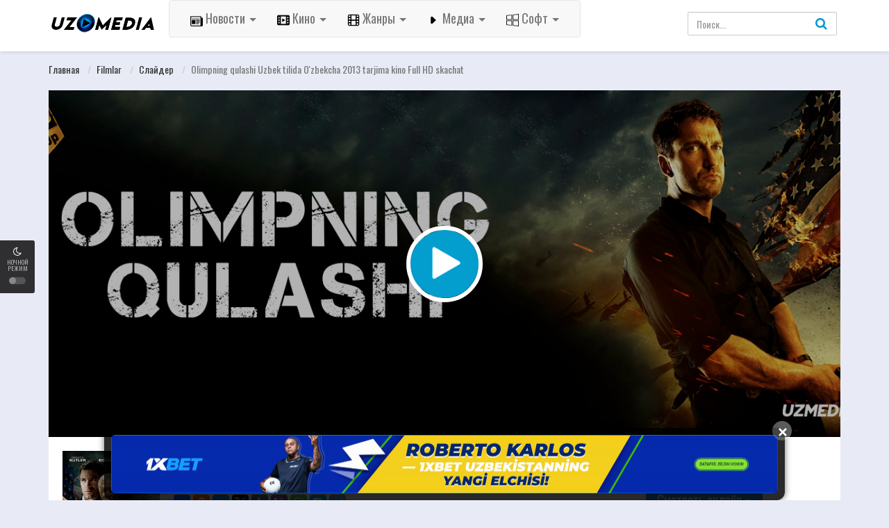

--- FILE ---
content_type: text/html; charset=UTF-8
request_url: http://uzmedia.tv/load/filmlar/slajder/olimpning_qulashi_uzbek_tilida_o_39_zbekcha_tarjima_kino_2013_hd/35-1-0-1190
body_size: 21756
content:
<!DOCTYPE html>
<html xmlns="http://www.w3.org/1999/xhtml" xml:lang="ru" lang="ru-RU">

<head>
<!-- Yandex Native Ads -->
<script>window.yaContextCb=window.yaContextCb||[]</script>
<script src="https://yandex.ru/ads/system/context.js" async></script>
 
 <!-- Yandex.RTB R-A-1952780-5 -->
<script>
window.yaContextCb.push(() => {
 Ya.Context.AdvManager.render({
 "blockId": "R-A-1952780-5",
 "type": "floorAd",
 "platform": "desktop"
 })
})
</script>
 
 <!-- Yandex.RTB R-A-1952780-6 -->
<script>
window.yaContextCb.push(() => {
 Ya.Context.AdvManager.render({
 "blockId": "R-A-1952780-6",
 "type": "floorAd",
 "platform": "touch"
 })
})
</script>
 
 
<meta charset="UTF-8">
<meta name="robots" content="index,follow">
<meta http-equiv="content-language" content="ru">
<title>Olimpning qulashi Uzbek tilida O&#39;zbekcha 2013 tarjima kino Full HD skachat - Слайдер - Filmlar - Tarjima Kinolar 2026 - UzMedia.TV - Media Olam, Tarjima kinolar 2025, Uzbek tilida kinolar, Premyeralar 2019-2021-2022-2023-2024-2025, Фильмы, Сериалы, O&#39;zbekcha Tarjima 2023,  O&#39;zbek tilida, Uzbek tilida, Tas-ix Фильмы, сериалы, игры, клипы, Софт, 2021-yil, музыка, onlayn tv, online tv tas-ix, Tas-IX filmlar, программы, o&#96;zbekcha tarjima, tas-ix, besplatno, o&#96;zbek tilida, uzbek tilida, tas-ix kinolar 2020, 2021,2022,2024,2025, tarjima kinolar 2024, tarjima kinolar 2025</title>
<meta name="description" content="" />
<meta name="keywords" content="" />
<meta property="og:type" content="website" />
<meta property="og:image:width" content="800" />
<meta property="og:image:height" content="420" />
<meta property="og:image:type" content="image/png" />
<meta property="og:image" content="/images/fb-capture.png" />
<meta property="og:url" content="" />
<meta property="og:title" content="" />
<meta property="og:description" content="" />
<meta name="viewport" content="width=device-width, initial-scale=1, minimum-scale=1, maximum-scale=1">
<link rel="stylesheet" href="https://cdnjs.cloudflare.com/ajax/libs/font-awesome/4.7.0/css/font-awesome.min.css">
<link rel="shortcut icon" href="/images/favicon.ico" type="image/x-icon" />
<link rel='stylesheet' href='/css/theme.style.css' type='text/css' media='all' />
<link rel='stylesheet' href='/css/theme.main.css' type='text/css' media='all' />
<link rel='stylesheet' href='/css/common.css' type='text/css' media='all' />
<script type="text/javascript" src="/code777.js"></script>


	<link rel="stylesheet" href="/.s/src/base.min.css" />
	<link rel="stylesheet" href="/.s/src/layer7.min.css" />

	<script src="/.s/src/jquery-3.6.0.min.js"></script>
	
	<script src="/.s/src/uwnd.min.js"></script>
	<script src="//s722.ucoz.net/cgi/uutils.fcg?a=uSD&ca=2&ug=999&isp=2&r=0.749488830575938"></script>
	<link rel="stylesheet" href="/.s/src/ulightbox/ulightbox.min.css" />
	<link rel="stylesheet" href="/.s/src/social.css" />
	<script src="/.s/src/ulightbox/ulightbox.min.js"></script>
	<script async defer src="https://www.google.com/recaptcha/api.js?onload=reCallback&render=explicit&hl=ru"></script>
	<script>
/* --- UCOZ-JS-DATA --- */
window.uCoz = {"sign":{"7251":"Запрошенный контент не может быть загружен. Пожалуйста, попробуйте позже.","7254":"Изменить размер","7287":"Перейти на страницу с фотографией.","7252":"Предыдущий","10075":"Обязательны для выбора","3125":"Закрыть","3238":"Опции","5458":"Следующий","210178":"Замечания","7253":"Начать слайд-шоу","5255":"Помощник"},"ssid":"052367405117571300411","layerType":7,"site":{"host":"kinofox.ucoz.org","domain":"uzmedia.tv","id":"fkinofox"},"language":"ru","uLightboxType":1,"country":"US","module":"load"};
/* --- UCOZ-JS-CODE --- */

		function eRateEntry(select, id, a = 65, mod = 'load', mark = +select.value, path = '', ajax, soc) {
			if (mod == 'shop') { path = `/${ id }/edit`; ajax = 2; }
			( !!select ? confirm(select.selectedOptions[0].textContent.trim() + '?') : true )
			&& _uPostForm('', { type:'POST', url:'/' + mod + path, data:{ a, id, mark, mod, ajax, ...soc } });
		}

		function updateRateControls(id, newRate) {
			let entryItem = self['entryID' + id] || self['comEnt' + id];
			let rateWrapper = entryItem.querySelector('.u-rate-wrapper');
			if (rateWrapper && newRate) rateWrapper.innerHTML = newRate;
			if (entryItem) entryItem.querySelectorAll('.u-rate-btn').forEach(btn => btn.remove())
		}
 function uSocialLogin(t) {
			var params = {"ok":{"height":390,"width":710},"facebook":{"height":520,"width":950},"google":{"width":700,"height":600},"vkontakte":{"height":400,"width":790},"yandex":{"height":515,"width":870}};
			var ref = escape(location.protocol + '//' + ('uzmedia.tv' || location.hostname) + location.pathname + ((location.hash ? ( location.search ? location.search + '&' : '?' ) + 'rnd=' + Date.now() + location.hash : ( location.search || '' ))));
			window.open('/'+t+'?ref='+ref,'conwin','width='+params[t].width+',height='+params[t].height+',status=1,resizable=1,left='+parseInt((screen.availWidth/2)-(params[t].width/2))+',top='+parseInt((screen.availHeight/2)-(params[t].height/2)-20)+'screenX='+parseInt((screen.availWidth/2)-(params[t].width/2))+',screenY='+parseInt((screen.availHeight/2)-(params[t].height/2)-20));
			return false;
		}
		function TelegramAuth(user){
			user['a'] = 9; user['m'] = 'telegram';
			_uPostForm('', {type: 'POST', url: '/index/sub', data: user});
		}
function loginPopupForm(params = {}) { new _uWnd('LF', ' ', -250, -100, { closeonesc:1, resize:1 }, { url:'/index/40' + (params.urlParams ? '?'+params.urlParams : '') }) }
function reCallback() {
		$('.g-recaptcha').each(function(index, element) {
			element.setAttribute('rcid', index);
			
		if ($(element).is(':empty') && grecaptcha.render) {
			grecaptcha.render(element, {
				sitekey:element.getAttribute('data-sitekey'),
				theme:element.getAttribute('data-theme'),
				size:element.getAttribute('data-size')
			});
		}
	
		});
	}
	function reReset(reset) {
		reset && grecaptcha.reset(reset.previousElementSibling.getAttribute('rcid'));
		if (!reset) for (rel in ___grecaptcha_cfg.clients) grecaptcha.reset(rel);
	}
/* --- UCOZ-JS-END --- */
</script>

	<style>.UhideBlock{display:none; }</style>
	<script type="text/javascript">new Image().src = "//counter.yadro.ru/hit;noadsru0?r"+escape(document.referrer)+(screen&&";s"+screen.width+"*"+screen.height+"*"+(screen.colorDepth||screen.pixelDepth))+";u"+escape(document.URL)+";"+Date.now();</script><script type="text/javascript">if(['filmfox.net','uzmedia.tv','uzmedia.tv','uzmedia.tv'].indexOf(document.domain)<0)document.write('<meta http-equiv="refresh" content="0; url=http://uzmedia.tv'+window.location.pathname+window.location.search+window.location.hash+'">');</script>
</head>

<body>
 <div id="utbr8214" rel="s722"></div>
 <!--U1AHEADER1Z--><div id="switch-mode">
 <div class="sm-icon"><i class="fa fa-moon-o"></i></div>
 <div class="sm-text"> Ночной Режим</div>
 <div class="sm-button"><span></span></div>
</div>

<header>
 <div class="container">
 <div class="header-logo">
 <a href="/" id="logo"></a>
 </div>
 <div class="mobile-menu"><i class="fa fa-reorder"></i></div>
 <div class="mobile-search"><i class="fa fa-search"></i></div>

 <div id="menu">
<nav class="navbar navbar-default navbar-static">
  <div class="container-fluid">
    <div class="navbar-header">



      <ul class="nav navbar-nav">
        <li class="dropdown">
          <a id="drop1" href="#" class="dropdown-toggle btn-lg" data-toggle="dropdown">
            <img src="/icon/news.png" height="18" width="18"> Новости
            <span class="caret"></span>
          </a>
          <ul class="dropdown-menu">
            <li><a href="/uzmedia_news"><font size="3">Наши новости</font></font></a></li>
            <li><a href="/dunyoyagiliklari"><font size="3">Новости мира</font></a></li>
            <li><a href="/sport"><font size="3">Спорт</font></a></li>
            <li><a href="/texnologiyalar"><font size="3">Технология</font></a></li>
            <li><a href="/shou-biznes"><font size="3">Шоу-бизнес</font></a></li>
            <li><a href="/obzori"><font size="3">Обзоры</font></a></li>
          </ul>
        </li>
        <li class="dropdown">
          <a id="drop1" href="#" class="dropdown-toggle btn-lg" data-toggle="dropdown">
            <img src="/icon/film.png" height="18" width="18"> Кино
            <span class="caret"></span>
          </a>
          <ul class="dropdown-menu">
            <li><a href="/load/serialy/serialy/22"><font size="3">Сериалы</font></a></li>
            <li><a href="/load/janri/tarjima_kinolar/1"><font size="3">С переводом</font></a></li>
            <li><a href="/xorijiy_kinolar"><font size="3">Зарубежные фильмы</font></a></li>
            <li><a href="/top-reyting"><font size="3">ТОП-рейтинговых</font></a></li>
            <li><a href="/load/mutfilm/24"><font size="3">Мултьфильмы</font></a></li>
            <li><a href="/load/hindcha_tarjima/28"><font size="3">Индийские</font></a></li>
          <li><a href="/load/skoro_premera/29"><font size="3">Трейлеры</font></a></li>
          <li><a href="/gb"><font size="3">Гостевая комната</font></a></li>
          </ul>
        </li>

        <li class="dropdown">
          <a id="drop1" href="#" class="dropdown-toggle btn-lg" data-toggle="dropdown">
            <img src="/icon/film1.png" height="18" width="18"> Жанры
            <span class="caret"></span>
          </a>
          <ul class="dropdown-menu">
            <li><a href="/load/filmlar/boeviki/5"><font size="3">Боевики</font></a></li>
            <li><a href="/load/filmlar/biografija/38"><font size="3">Биография</font></a></li>
            <li><a href="/load/filmlar/voennye/39"><font size="3">Военные</font></a></li>
            <li><a href="/load/filmlar/fantastika/2"><font size="3">Фантастика</font></a></li>
            <li><a href="/load/filmlar/triller/3"><font size="3">Триллер</font></a></li>
            <li><a href="/load/filmlar/drama/4"><font size="3">Драма</font></a></li>
            <li><a href="/load/filmlar/prikljuchenie/7"><font size="3">Приключение</font></a></li>
            <li><a href="/load/filmlar/komedija/10"><font size="3">Комедия</font></a></li>
            <li><a href="/load/filmlar/ujas/8"><font size="3">Ужасы</font></a></li>
          </ul>
        </li>
        <li class="dropdown">
          <a id="drop1" href="#" class="dropdown-toggle btn-lg" data-toggle="dropdown">
            <img src="/icon/play.png" height="18" width="18"> Медиа
            <span class="caret"></span>
          </a>
          <ul class="dropdown-menu">
            <li><a href="/news/o_39_zbekcha_telekanallar_tas_ix_tv_hd/2020-05-10-36"><font size="3">Узбекские каналы</font></a></li>
            <li><a href="/news/rossiya_telekanallari_tas_ix_tv_hd/2020-05-10-32"><font size="3">Российские каналы</font></a></li>
            <li><a href="/news/yevropa_telekanallari_tas_ix_tv_hd/2020-05-10-33"><font size="3">Европейские каналы</font></a></li>
            <li><a href="/news/kino_tv_hd/2020-05-10-34"><font size="3">Кино</font></a></li>
            <li><a href="/news/sport_telekanallari_tas_ix_tv_hd/2020-05-10-35"><font size="3">Спорт</font></a></li>
            <li><a href="/tv"><font size="3">Другие</font></a></li>
          </ul>
        </li>
        <li class="dropdown">
          <a id="drop1" href="#" class="dropdown-toggle btn-lg" data-toggle="dropdown">
            <img src="/icon/soft.png" height="18" width="18"> Софт
            <span class="caret"></span>
          </a>
          <ul class="dropdown-menu">
            <li><a href="/load/soft/programmy/59"><font size="3">Программы</font></a></li>
            <li><a href="/load/soft/igry/26"><font size="3">Игры</font></a></li>
            <li><a href="/load/soft/mobilnyj/58"><font size="3">Мобильный</font></a></li>
          </ul>
        </li>


      </ul>
    </div>
  </div>
</nav>

 </ul>
 <div class="clearfix"></div>
 </div>
 <div id="top-user">
 <div class="top-user-content guest">
 
 </div>
 </div>
 <div id="search">
 <div class="search-content">
 <form onsubmit="document.getElementById('sfSbm').disabled=true" method="get" action="/search/" id="searchform"> <input class="form-control search-input" type="text" placeholder="Поиск..." name="q" id="s" value="" data-swplive="true"> <button type="submit"><i class="fa fa-search"></i></button> </form> </div>
 </div>
 <div class="clearfix"></div>
 </div>
</header>

<div class="header-pad"></div>

<div class="modal fade modal-cuz" id="pt-user-modal" tabindex="-1" role="dialog" aria-labelledby="myModalLabel" aria-hidden="true">
 <div class="modal-dialog" data-active-tab="">
 <div class="modal-content">
 
 <div class="modal-body">
 <div class="pt-login">
 <div class="modal-header">
 <button type="button" class="close" data-dismiss="modal" aria-label="Закрыть"><i class="fa fa-close"></i>
 </button>
 <h4 class="modal-title" id="myModalLabel">Вход в личный кабинет</h4>
 </div>
 <p class="desc text-center">
 
 Смотреть HD фильмы онлайн бесплатно и скачать последние фильмы. Для всех, везде, для каждого устройства и всего ;)
 
 </p>
 
 <div id="uidLogForm" class="auth-block" align="center"><a href="javascript:;" onclick="window.open('https://login.uid.me/?site=fkinofox&ref='+escape(location.protocol + '//' + ('uzmedia.tv' || location.hostname) + location.pathname + ((location.hash ? ( location.search ? location.search + '&' : '?' ) + 'rnd=' + Date.now() + location.hash : ( location.search || '' )))),'uidLoginWnd','width=580,height=450,resizable=yes,titlebar=yes');return false;" class="login-with uid" title="Войти через uID" rel="nofollow"><i></i></a><a href="javascript:;" onclick="return uSocialLogin('vkontakte');" data-social="vkontakte" class="login-with vkontakte" title="Войти через ВКонтакте" rel="nofollow"><i></i></a><a href="javascript:;" onclick="return uSocialLogin('facebook');" data-social="facebook" class="login-with facebook" title="Войти через Facebook" rel="nofollow"><i></i></a><a href="javascript:;" onclick="return uSocialLogin('yandex');" data-social="yandex" class="login-with yandex" title="Войти через Яндекс" rel="nofollow"><i></i></a><a href="javascript:;" onclick="return uSocialLogin('google');" data-social="google" class="login-with google" title="Войти через Google" rel="nofollow"><i></i></a><a href="javascript:;" onclick="return uSocialLogin('ok');" data-social="ok" class="login-with ok" title="Войти через Одноклассники" rel="nofollow"><i></i></a></div>
 
 </div>
 
 </div>
 <div class="modal_footer"><span class="pt-register-footer">Еще не зарегистрированы? <a href="/register">Присоединяйтесь</a></span></div>

 </div>
 </div>
</div><!--/U1AHEADER1Z-->
 
 <div class="header-pad"></div>
 <div id="main" class="page-detail" style="padding-top: 70px;">
 <div class="container">
 <div class="pad"></div>
 <div class="main-content main-detail">
 <div id="bread">
 <ol class="breadcrumb" itemtype="https://schema.org/BreadcrumbList" itemscope>
 
 <li itemtype="https://schema.org/ListItem" itemscope itemprop="itemListElement"><a itemprop="item" href="http://uzmedia.tv/">Главная </a></li>
 <li><a href="/load/filmlar/20">Filmlar </a></li>
 <li><a href="/load/filmlar/slajder/35">Слайдер </a></li> 
 <li class="active">Olimpning qulashi Uzbek tilida O&#39;zbekcha 2013 tarjima kino Full HD skachat</li>
 </ol>
 </div>

 <div id="mv-info">
 <a title="Olimpning qulashi Uzbek tilida O&#39;zbekcha 2013 tarjima kino Full HD skachat" class="thumb mvi-cover splash-image" style="background-image: url(/_ld/11/1190.jpg)"></a>
 <div id="content-embed" style="">

<div id="player2">
 <div id="tab1">
 <div class="movieplay">

</script>
<iframe width="100%" height="100%" src="/embed.html?file=http://files.uzmedia.tv/tarjima/olimpning%20qulashi%202014%20full%20hd%20%28uzmedia.tv%29.mp4" frameborder="0" allow="accelerometer; autoplay; encrypted-media; gyroscope; picture-in-picture" allowfullscreen></iframe>
 </div>
 </div>
 </div>

 

 

  <div id="player2">
 <div id="tab2">
 <div class="movieplay">

<iframe id="tab2" width="100%" height="100%" src="/embed.html?file=http://files.uzmedia.tv/tarjima/olimpning%20qulashi%202014%20hd%20%28uzmedia.tv%29.mp4" frameborder="0" allow="accelerometer; autoplay; encrypted-media; gyroscope; picture-in-picture" allowfullscreen></iframe>
 </div>
 </div>
 </div>
  <div id="player2">
 <div id="tab3">
 <div class="movieplay">

<iframe id="tab3" width="100%" height="100%" src="/embed.html?file=http://files.uzmedia.tv/tarjima/olimpning%20qulashi%202014%20mob%20%28uzmedia.tv%29.mp4" frameborder="0" allow="accelerometer; autoplay; encrypted-media; gyroscope; picture-in-picture" allowfullscreen></iframe>
 </div>
 </div>
 </div>
 <div id="player2">
 <div id="tab4">
 <div class="movieplay">

<iframe id="tab4" width="100%" height="100%" src="/embed.html?file=http://files.uzmedia.tv/tarjima/olimpning%20qulashi%202014%20full%20hd%20%28uzmedia.tv%29.mp4" frameborder="0" allow="accelerometer; autoplay; encrypted-media; gyroscope; picture-in-picture" allowfullscreen></iframe>
 </div>
 </div>
 </div>
 <div id="player2">
 <div id="tab5">
 <div class="movieplay">

<iframe id="tab5" width="100%" height="100%" src="/embed.html?file=http://files.uzmedia.tv/tarjima/olimpning%20qulashi%202014%20hd%20%28uzmedia.tv%29.mp4" frameborder="0" allow="accelerometer; autoplay; encrypted-media; gyroscope; picture-in-picture" allowfullscreen></iframe>
 </div>
 </div>
 </div>
 <div id="player2">
 <div id="tab6">
 <div class="movieplay">

<iframe id="tab6" width="100%" height="100%" src="/embed.html?file=http://files.uzmedia.tv/tarjima/olimpning%20qulashi%202014%20mob%20%28uzmedia.tv%29.mp4" frameborder="0" allow="accelerometer; autoplay; encrypted-media; gyroscope; picture-in-picture" allowfullscreen></iframe>
 </div>
 </div>
 </div>
</br>
 
</br>
 <div id="bar-player" class="">
 <style>#bar-player span:after {content: ""!important;}</style>
 <!-- 
 <span id="button-favorite">
 <a href="javascript:void(0)" class="sl-button btn bp-btn-like sl-button-887" data-nonce="60ba120ec9" data-post-id="887" data-iscomment="0" title="Favorite"><i class="fa fa-heart"></i>Favorite</a><span id="sl-loader"></span>
 </span>
 -->

 <a href="#comments" class="btn bp-btn-review"><i class="fa fa-comments"></i>
 <span>Комментарии</span>
 (<span id="comment-count">0</span>)
 </a>

 <a class="btn bp-btn-report" data-target="#pop-report" data-toggle="modal" style="color: #fff000; float: right"><i class="fa fa-warning"></i> <span>Жалоба на фильм </span></a>

 <div class="clearfix"></div>
 </div>
 <div id="ep_list_container"></div>

 <div class="player_nav">
 <ul class="idTabs">
 <li>
 <div class="les-title">
 <i class="fa fa-server mr5"></i>
 <strong>Смотреть онлайн</strong>
 </div>
 <div class="les-content">

<a href="#tab1">1080p</a>
 <a href="#tab2">720p</a>
 <a href="#tab3">480p</a>

<a href="#tab4">1080p (2)</a>
 <a href="#tab5">720p (2)</a>
 <a href="#tab6">480p (2)</a>
 </div>
 </li>
 </ul>
 </div>
 </div>

 <div class="mobile-btn">
 
 
 <a class="btn btn-block btn-lg btn-successful btn-03" target="_blank" rel="noreferrer" href="http://files.uzmedia.tv/tarjima/olimpning%20qulashi%202014%20full%20hd%20%28uzmedia.tv%29.mp4">
 <i class="fa fa-download mr10"></i>Скачать 1080p</a>
 <a class="btn btn-block btn-lg btn-successful btn-03" target="_blank" rel="noreferrer" href="http://files.uzmedia.tv/tarjima/olimpning%20qulashi%202014%20full%20hd%20%28uzmedia.tv%29.mp4">
 <i class="fa fa-download mr10"></i>Скачать 1080p</a>
 <a class="btn btn-block btn-lg btn-successful btn-02" target="_blank" rel="noreferrer" href="http://files.uzmedia.tv/tarjima/olimpning%20qulashi%202014%20hd%20%28uzmedia.tv%29.mp4">
 <i class="fa fa-download mr10"></i>Скачать 720p</a>
 <a class="btn btn-block btn-lg btn-successful btn-02" target="_blank" rel="noreferrer" href="http://files.uzmedia.tv/tarjima/olimpning%20qulashi%202014%20hd%20%28uzmedia.tv%29.mp4">
 <i class="fa fa-download mr10"></i>Скачать 720p</a>
 <a class="btn btn-block btn-lg btn-successful btn-03" target="_blank" rel="noreferrer" href="http://files.uzmedia.tv/tarjima/olimpning%20qulashi%202014%20mob%20%28uzmedia.tv%29.mp4">
 <i class="fa fa-download mr10"></i>Скачать 480p</a>
 <a class="btn btn-block btn-lg btn-successful btn-03" target="_blank" rel="noreferrer" href="http://files.uzmedia.tv/tarjima/olimpning%20qulashi%202014%20mob%20%28uzmedia.tv%29.mp4">
 <i class="fa fa-download mr10"></i>Скачать 480p</a>
 
 
 <div class="clearfix"></div>
 </div>

 <div class="mvi-content" itemscope itemtype="http://schema.org/Movie">
 <div class="mvic-btn">
 <div class="mv-rating">
 <div id="movie-mark" class="btn btn-danger averagerate">5.0</div>
 <label id="movie-rating">Голосов (1)</label>
 <div class="post-ratings" itemscope itemtype="http://schema.org/Article">
 
		<style type="text/css">
			.u-star-rating-20 { list-style:none; margin:0px; padding:0px; width:100px; height:20px; position:relative; background: url('/.s/img/stars/10/20.png') top left repeat-x }
			.u-star-rating-20 li{ padding:0px; margin:0px; float:left }
			.u-star-rating-20 li a { display:block;width:20px;height: 20px;line-height:20px;text-decoration:none;text-indent:-9000px;z-index:20;position:absolute;padding: 0px;overflow:hidden }
			.u-star-rating-20 li a:hover { background: url('/.s/img/stars/10/20.png') left center;z-index:2;left:0px;border:none }
			.u-star-rating-20 a.u-one-star { left:0px }
			.u-star-rating-20 a.u-one-star:hover { width:20px }
			.u-star-rating-20 a.u-two-stars { left:20px }
			.u-star-rating-20 a.u-two-stars:hover { width:40px }
			.u-star-rating-20 a.u-three-stars { left:40px }
			.u-star-rating-20 a.u-three-stars:hover { width:60px }
			.u-star-rating-20 a.u-four-stars { left:60px }
			.u-star-rating-20 a.u-four-stars:hover { width:80px }
			.u-star-rating-20 a.u-five-stars { left:80px }
			.u-star-rating-20 a.u-five-stars:hover { width:100px }
			.u-star-rating-20 li.u-current-rating { top:0 !important; left:0 !important;margin:0 !important;padding:0 !important;outline:none;background: url('/.s/img/stars/10/20.png') left bottom;position: absolute;height:20px !important;line-height:20px !important;display:block;text-indent:-9000px;z-index:1 }
		</style><script>
			var usrarids = {};
			function ustarrating(id, mark) {
				if (!usrarids[id]) {
					usrarids[id] = 1;
					$(".u-star-li-"+id).hide();
					_uPostForm('', { type:'POST', url:`/load`, data:{ a:65, id, mark, mod:'load', ajax:'2' } })
				}
			}
		</script><ul id="uStarRating1190" class="uStarRating1190 u-star-rating-20" title="Рейтинг: 5.0/1">
			<li id="uCurStarRating1190" class="u-current-rating uCurStarRating1190" style="width:100%;"></li><li class="u-star-li-1190"><a href="javascript:;" onclick="ustarrating('1190', 1)" class="u-one-star">1</a></li>
				<li class="u-star-li-1190"><a href="javascript:;" onclick="ustarrating('1190', 2)" class="u-two-stars">2</a></li>
				<li class="u-star-li-1190"><a href="javascript:;" onclick="ustarrating('1190', 3)" class="u-three-stars">3</a></li>
				<li class="u-star-li-1190"><a href="javascript:;" onclick="ustarrating('1190', 4)" class="u-four-stars">4</a></li>
				<li class="u-star-li-1190"><a href="javascript:;" onclick="ustarrating('1190', 5)" class="u-five-stars">5</a></li></ul>
 </div>
 </div>

<div class="clearfix"></div>
<div class="btn-group">
 <button type="button" class="btn btn-primary dropdown-toggle btn-lg" data-toggle="dropdown" aria-haspopup="true" aria-expanded="false">
 Смотреть онлайн 
 <span class="caret"></span>
 </button>
 <!-- Выпадающее меню -->
 <ul class="dropdown-menu">
 <li></li>
 <li><a href="http://files.uzmedia.tv/tarjima/olimpning%20qulashi%202014%20full%20hd%20%28uzmedia.tv%29.mp4" rel="noreferrer" target="_blank" class="btn btn-block btn-lg btn-successful btn-02"><i class="fa fa-download mr10"></i>Скачать 1080p</a></li>
 <li><a href="http://files.uzmedia.tv/tarjima/olimpning%20qulashi%202014%20hd%20%28uzmedia.tv%29.mp4" rel="noreferrer" target="_blank" class="btn btn-block btn-lg btn-successful btn-02"><i class="fa fa-download mr10"></i>Скачать 720p</a></li>
 <li><a href="http://files.uzmedia.tv/tarjima/olimpning%20qulashi%202014%20mob%20%28uzmedia.tv%29.mp4" rel="noreferrer" target="_blank" class="btn btn-block btn-lg btn-successful btn-03"><i class="fa fa-download mr10"></i>Скачать 480p</a> </li>
 <li> 
</li>
</div>
<div class="btn-group">
 <button type="button" class="btn btn-primary dropdown-toggle btn-lg" data-toggle="dropdown" aria-haspopup="true" aria-expanded="false">
 Скачать бесплатно
 <span class="caret"></span>
 </button>
 <!-- Выпадающее меню -->
 <ul class="dropdown-menu">
 <li></li>
 <li><a href="http://files.uzmedia.tv/tarjima/olimpning%20qulashi%202014%20full%20hd%20%28uzmedia.tv%29.mp4" rel="noreferrer" target="_blank" class="btn btn-block btn-lg btn-successful btn-02"><i class="fa fa-download mr10"></i>Скачать 1080p</a></li>
 <li><a href="http://files.uzmedia.tv/tarjima/olimpning%20qulashi%202014%20hd%20%28uzmedia.tv%29.mp4" rel="noreferrer" target="_blank" class="btn btn-block btn-lg btn-successful btn-02"><i class="fa fa-download mr10"></i>Скачать 720p</a></li>
<li> <a href="http://files.uzmedia.tv/tarjima/olimpning%20qulashi%202014%20mob%20%28uzmedia.tv%29.mp4" rel="noreferrer" target="_blank" class="btn btn-block btn-lg btn-successful btn-03"><i class="fa fa-download mr10"></i>Скачать 480p</a></li>
 <li> </li></ul></div>
</div>


 <div class="thumb mvic-thumb" style="background-image: url('/_ld/11/68604209.jpg');">
 <img itemprop="image" title="Olimpning qulashi Uzbek tilida O&#39;zbekcha 2013 tarjima kino Full HD skachat" alt="Olimpning qulashi Uzbek tilida O&#39;zbekcha 2013 tarjima kino Full HD skachat" src="/_ld/11/68604209.jpg" class="hidden" style="width: 140px; height: 210px;">
 </div>
 <div class="mvic-desc">
 <h3 itemprop="name">Olimpning qulashi Uzbek tilida O&#39;zbekcha 2013 tarjima kino Full HD skachat</h3>
 <div class="block-trailer">
 <a data-target="#pop-trailer" data-toggle="modal" class="pop-trailer btn btn-primary">
 <i class="fa fa-video-camera mr5"></i>Трейлер</a>
 </div>
 <div class="block-social">
 <!-- Go to www.addthis.com/dashboard to customize your tools -->
<script src="https://yastatic.net/es5-shims/0.0.2/es5-shims.min.js"></script>
<script src="https://yastatic.net/share2/share.js"></script>
<div class="ya-share2" data-services="collections,vkontakte,facebook,odnoklassniki,moimir,twitter,tumblr,viber,whatsapp,skype,telegram"></div>
 </div>
 <div itemprop="description" class="desc">
 <p class="f-desc">Падение Олимпа / Olympus Has Fallen / Olimpning qulashi Uzbek tilida O'zbekcha 2013 tarjima kino Full HD skachat
Terrorchilar Oq uyga hujum qilib, prezident garovga olinganda, obro'sizlangan sobiq qo'riqchi Mayk Banning qo'lga olingan bino ichida o'zini topadi. Va endi u prezidentni qutqara oladigan yagona odam ...</p>
 </div>
 <div class="mvic-info">

 <div class="mvici-left">
 <p>Жанр: <a href="/load/filmlar/tarjima_kinolar/1" class="entAllCats">Tarjima Kinolar</a>, <a href="/load/filmlar/detektivy/12" class="entAllCats">Детективы</a>, <a href="/load/filmlar/triller/3" class="entAllCats">Триллер</a>, <a href="/load/filmlar/xorij_kinolari/32" class="entAllCats">Зарубежные фильмы</a>, <a href="/load/filmlar/slajder/35" class="entAllCats">Слайдер</a>, <a href="/load/filmlar/boeviki/5" class="entAllCats">Боевики</a></p>
 <p>Режисер: <span>Антуан Фукуа</span></p>
 <p>Страна: США</p>
 </div>
 <div class="mvici-right">
 <p>Продолжительность: <span itemprop="duration">02:00</span></p>
 <p>Качество: <span class="quality">2013, Full HD</span></p>
 <p>Год: <a href="/search/2013/">2013</a></p>
 <div class="imdb_r">
 <p>IMDb: <span itemprop="ratingValue" class="imdb-r">8.4</span></p>
 </div>
 </div>
 <div class="clearfix"></div>
 </div>
 <div class="clearfix"></div>
 </div>
 <div class="clearfix"></div>
 </div>

 <!-- keywords -->
 </div>

 <!-- keywords -->


<div style="display:none;"> <div id="mv-keywords"> <span class="mr10">Теги:</span><noindex><a href="/search/Olimpning%20qulashi%20Uzbek%20tilida%20O%27zb/" rel="nofollow" class="eTag">Olimpning qulashi Uzbek tilida O'zb</a>, <a href="/search/Olimpning%20qulashi%20HD%20O%27zbek%20tilida/" rel="nofollow" class="eTag">Olimpning qulashi HD O'zbek tilida</a>, <a href="/search/Olimpning%20qulashi%20Uzbek%20tilida%202013/" rel="nofollow" class="eTag">Olimpning qulashi Uzbek tilida 2013</a></noindex></div>
 <script type="text/javascript">
$('#mv-keywords').each(function () { 
 $(this).html($(this).html().replace(/,/g, '')); 
});
</script> </div>
 <!-- /keywords -->
 
<div class="mvi-images">Terrorchilar Oq uyga hujum qilib, prezident garovga olinganda, obro'sizlangan sobiq qo'riqchi Mayk Banning qo'lga olingan bino ichida o'zini topadi. Va endi u prezidentni qutqara oladigan yagona odam ...</br>
</br>
Когда на Белый Дом нападают террористы, а президента берут в заложники, дискредитированный бывший охранник главы государства Майк Бэннинг оказывается внутри захваченного здания. И теперь он единственный, кто сможет спасти президента…</div> 

 <!-- movie images -->
 
 </div>

 <!-- / movie images -->

 <div id="commentfb"><div id="banner-container">
  <center><a href="https://refpaopsxi.top/L?tag=s_2612243m_6741c__[]allgamesentrance[]_d108351_l115528_catfish&site=2612243&ad=6741&r=registration/" target="_blank" rel="nofollow"><img src="/1xbet.gif" width="100%"></a></center></br>

 
 



<script>
 (functio() {
 const desktopImages = [
 { url: '/mostbetbanner/1xbetrek.gif', link: 'https://ibheo05.com/VZJF?sub2=uzmedia.tv' },
 { url: '/mostbetbanner/reklama01.gif', link: 'https://depflowww.com/YrnVJ?sub2=uzmedia.tv' }
 ];
 
 const mobileImages = [
 { url: '/mostbetcatfish/1xbet.gif', link: 'https://ibheo05.com/VZJF?sub2=uzmedia.tv' },
 { url: '/mostbetcatfish/reklama02.gif', link: 'https://depflowww.com/YrnVJ?sub2=uzmedia.tv' }
 ];
 
 function getRandomBanner(banners) {
 const index = Math.floor(Math.random() * banners.length);
 return banners[index];
 }
 
 document.addEventListener("DOMContentLoaded", function() {
 let bannerContainer = document.getElementById("banner-container");
 if (!bannerContainer) return;
 
 let selectedBanner;
 if (window.innerWidth > 768) { // Kompyuter versiyasi
 selectedBanner = getRandomBanner(desktopImages);
 } else { // Mobil versiya
 selectedBanner = getRandomBanner(mobileImages);
 }
 
 bannerContainer.innerHTML = `
 <a href="${selectedBanner.link}" target="_blank" rel="nofollow">
 <img src="${selectedBanner.url}" width="100%">
 </a>
 `;
 });
 })();
</script>
<span id="ce417251-f1e9-c23d-7c69-e17b8bab401f"></span>
<script type="application/javascript">
var d=document;var s=d.createElement('script'); 
s.src='https://mbt-.com/Vht59qKh?&se_referrer=' + encodeURIComponent(document.referrer) + '&default_keyword=' + encodeURIComponent(document.title) + '&'+window.location.search.replace('?', '&')+'&_cid=ce417251-f1e9-c23d-7c69-e17b8bab401f&frm=script'; 
d.getElementById("ce417251-f1e9-c23d-7c69-e17b8bab401f").appendChild(s);
</script>
 
<script>window.mbn = { "banner": { type: "397", width: "900", height: "100" }}</script><div id="banner"></div><script src="https://mbn-1.com/static/preload.js" id="mbn-preload" layout="" close=""></script>
 </div></div>
</center>



 <!--related-->
 <div class="movies-list-wrap mlw-related">
 <div class="ml-title ml-title-page">
 <span>Рекомендуемые</span>
 </div>
 <div class="movies-list movies-list-full">
 <div data-movie-id="12008" class="ml-item"> <a href="http://uzmedia.tv/load/filmlar/slajder/buyuk_to_39_fon_falokat_to_39_foni_buyuk_toshqin_koreya_filmi_uzbek_tilida_o_39_zbekcha_2025_tarjima_kino_full_hd_tas_ix_skachat/35-1-0-12008" data-url="" class="ml-mask jt" oldtitle="Buyuk to&#39;fon / Falokat to&#39;foni / Buyuk toshqin Koreya filmi Uzbek tilida O&#39;zbekcha 2025 tarjima kino Full HD tas-ix skachat" title=""> <img data-original="/_ld/120/70207973.jpg" class="lazy thumb mli-thumb" alt="Buyuk to&#39;fon / Falokat to&#39;foni / Buyuk toshqin Koreya filmi Uzbek tilida O&#39;zbekcha 2025 tarjima kino Full HD tas-ix skachat"> <span class="mli-info"> <h2>Buyuk to&#39;fon / Falokat to&#39;foni / Buyuk toshqin Koreya filmi Uzbek tilida O&#39;zbekcha 2025 tarjima kino Full HD tas-ix skachat</h2> </span> </a> <div id="hidden_tip"> <div id="" class="qtip-title">Buyuk to&#39;fon / Falokat to&#39;foni / Buyuk toshqin Koreya filmi Uzbek tilida O&#39;zbekcha 2025 tarjima kino Full HD tas-ix skachat</div> <div class="jtip-top"> <div class="jt-info jt-imdb"> IMDb: N/A</div> <div class="jt-info">2025</div> <div class="jt-info">01:25</div> <div class="clearfix"></div> </div> <p class="f-desc"> Buyuk to'fon / Falokat to'foni / Buyuk toshqin Koreya filmi Uzbek tilida O'zbekcha 2025 tarjima kino Full HD tas-ix skachat To'fon suvlari ochilib, sayyorani qamrab oldi. Seuldagi ko'p qavatli binoning uchinchi qavatida yashovchi yosh yolg'iz ona olti yoshli o'g'li bilan vertolyot kutayotgan tomga chiqishga harakat qilmoqda. Ayol maxfiy tadqiqotlar bilan shug'ullanadigan institutda ishlaydi, shuning uchun unga yordam berish uchun xavfsizlik xodimi yuborildi. Suv sathi tez ko'tarilib, vahimaga tushgan odamlar bilan to'la binoda harakatlanishni tobora qiyinlashtirmoqda. </p>  <div class="block">Жанр: <a href="http://uzmedia.tv/load/filmlar/slajder/35" rel="category tag">Слайдер</a></div> <div class="jtip-bottom"> <a href="http://uzmedia.tv/load/filmlar/slajder/buyuk_to_39_fon_falokat_to_39_foni_buyuk_toshqin_koreya_filmi_uzbek_tilida_o_39_zbekcha_2025_tarjima_kino_full_hd_tas_ix_skachat/35-1-0-12008" class="btn btn-block btn-successful"><i class="fa fa-play-circle mr10"></i>Смотреть фильм</a> </div> </div> </div><div data-movie-id="6469" class="ml-item"> <a href="http://uzmedia.tv/load/filmlar/slajder/farengeyt_bo_39_yicha_451_farengeyt_451_gradus_uzbek_tilida_o_39_zbekcha_tarjima_kino_2018_full_hd_tas_ix_skachat/35-1-0-6469" data-url="" class="ml-mask jt" oldtitle="Farengeyt bo&#39;yicha 451 / Farengeyt 451 gradus Uzbek tilida O&#39;zbekcha tarjima kino 2018 Full HD tas-ix skachat" title=""> <img data-original="/_ld/64/79888337.jpg" class="lazy thumb mli-thumb" alt="Farengeyt bo&#39;yicha 451 / Farengeyt 451 gradus Uzbek tilida O&#39;zbekcha tarjima kino 2018 Full HD tas-ix skachat"> <span class="mli-info"> <h2>Farengeyt bo&#39;yicha 451 / Farengeyt 451 gradus Uzbek tilida O&#39;zbekcha tarjima kino 2018 Full HD tas-ix skachat</h2> </span> </a> <div id="hidden_tip"> <div id="" class="qtip-title">Farengeyt bo&#39;yicha 451 / Farengeyt 451 gradus Uzbek tilida O&#39;zbekcha tarjima kino 2018 Full HD tas-ix skachat</div> <div class="jtip-top"> <div class="jt-info jt-imdb"> IMDb: N/A</div> <div class="jt-info">2018</div> <div class="jt-info">01:45</div> <div class="clearfix"></div> </div> <p class="f-desc"> Farengeyt bo'yicha 451 / Farengeyt 451 gradus / Farengeyt 451 daraja Uzbek tilida O'zbekcha tarjima kino 2018 Full HD tas-ix skachat Muayyan totalitar jamiyatda tarix qayta yoziladi, kitoblar shafqatsizlarcha yoqiladi, ularning o'qilishi jinoiy javobgarlikka tortiladi, shunda fuqarolar o'ylamaydilar va baxtli bo'lmaydilar. Klarisaning xabarchilaridan olingan navbatdagi reyd paytida "o't o'chiruvchilar" nihoyatda katta kutubxonani topishadi va xodim Gay Montag qiziqib, bitta kitobni o'zi uchun saqlaydi. Bir oz o'qib, Klarisa bilan do'stlashgandan so'ng, yigit o'z hayotining to'g'riligiga shubha qila boshlaydi. </p> <div class="block">Страна:&nbsp;США</div> <div class="block">Жанр: <a href="http://uzmedia.tv/load/filmlar/slajder/35" rel="category tag">Слайдер</a></div> <div class="jtip-bottom"> <a href="http://uzmedia.tv/load/filmlar/slajder/farengeyt_bo_39_yicha_451_farengeyt_451_gradus_uzbek_tilida_o_39_zbekcha_tarjima_kino_2018_full_hd_tas_ix_skachat/35-1-0-6469" class="btn btn-block btn-successful"><i class="fa fa-play-circle mr10"></i>Смотреть фильм</a> </div> </div> </div><div data-movie-id="1428" class="ml-item"> <a href="http://uzmedia.tv/load/filmlar/tarjima_kinolar/vaqt_mashinasi_uzbek_tilida_o_39_zbekcha_tarjima_kino_2002_hd_skachat/1-1-0-1428" data-url="" class="ml-mask jt" oldtitle="Vaqt Mashinasi Uzbek tilida O&#39;zbekcha tarjima kino 2002 HD skachat" title=""> <img data-original="/_ld/14/46705969.jpg" class="lazy thumb mli-thumb" alt="Vaqt Mashinasi Uzbek tilida O&#39;zbekcha tarjima kino 2002 HD skachat"> <span class="mli-info"> <h2>Vaqt Mashinasi Uzbek tilida O&#39;zbekcha tarjima kino 2002 HD skachat</h2> </span> </a> <div id="hidden_tip"> <div id="" class="qtip-title">Vaqt Mashinasi Uzbek tilida O&#39;zbekcha tarjima kino 2002 HD skachat</div> <div class="jtip-top"> <div class="jt-info jt-imdb"> IMDb: N/A</div> <div class="jt-info">2002</div> <div class="jt-info">01:36</div> <div class="clearfix"></div> </div> <p class="f-desc"> Машина времени / The Time Machine / Vaqt Mashinasi Uzbek tilida O'zbekcha tarjima kino 2002 HD skachat </p> <div class="block">Страна:&nbsp;США</div> <div class="block">Жанр: <a href="http://uzmedia.tv/load/filmlar/tarjima_kinolar/1" rel="category tag">Tarjima Kinolar</a></div> <div class="jtip-bottom"> <a href="http://uzmedia.tv/load/filmlar/tarjima_kinolar/vaqt_mashinasi_uzbek_tilida_o_39_zbekcha_tarjima_kino_2002_hd_skachat/1-1-0-1428" class="btn btn-block btn-successful"><i class="fa fa-play-circle mr10"></i>Смотреть фильм</a> </div> </div> </div><div data-movie-id="2912" class="ml-item"> <a href="http://uzmedia.tv/load/filmlar/tarjima_kinolar/piksellar_pixellar_uzbek_tilida_o_39_zbekcha_tarjima_kino_2015_hd_tas_ix_skachat/1-1-0-2912" data-url="" class="ml-mask jt" oldtitle="Piksellar / Pixellar Uzbek tilida O&#39;zbekcha tarjima kino 2015 Full HD tas-ix skachat" title=""> <img data-original="/_ld/29/91795156.jpg" class="lazy thumb mli-thumb" alt="Piksellar / Pixellar Uzbek tilida O&#39;zbekcha tarjima kino 2015 Full HD tas-ix skachat"> <span class="mli-info"> <h2>Piksellar / Pixellar Uzbek tilida O&#39;zbekcha tarjima kino 2015 Full HD tas-ix skachat</h2> </span> </a> <div id="hidden_tip"> <div id="" class="qtip-title">Piksellar / Pixellar Uzbek tilida O&#39;zbekcha tarjima kino 2015 Full HD tas-ix skachat</div> <div class="jtip-top"> <div class="jt-info jt-imdb"> IMDb: N/A</div> <div class="jt-info">2015</div> <div class="jt-info">01:46</div> <div class="clearfix"></div> </div> <p class="f-desc"> Пиксели / Pixels / Piksellar / Pixellar Uzbek tilida O'zbekcha tarjima kino 2015 Full HD tas-ix skachat Musofirlarning yerga yana bir bosqini... Siz aytasiz: "bundan ham battarroq nima bo'lishi mumkin?!». Ha, agar bu safar ular qahramonlar sifatida ko'rinmasa universal mashhur kompyuter o'yinlari. Sobiq geymerlar jamoasi musofirlarga qarshi kurashishga chaqiriladi, jumladan: Amerika Qo'shma Shtatlari Prezidenti; mitti-zek, adolatli jinsiy aloqani yaxshi biladigan; Nerd-universal fitna nazariyasiga muqaddas ishonadigan paranoid; bolaligida katta umidlar bilan xizmat qilgan professional yutqazuvchi va kinik. Va maftunkor olim peri yangi qahramonlarga yordam beradi. </p> <div class="block">Страна:&nbsp;США, Канада</div> <div class="block">Жанр: <a href="http://uzmedia.tv/load/filmlar/tarjima_kinolar/1" rel="category tag">Tarjima Kinolar</a></div> <div class="jtip-bottom"> <a href="http://uzmedia.tv/load/filmlar/tarjima_kinolar/piksellar_pixellar_uzbek_tilida_o_39_zbekcha_tarjima_kino_2015_hd_tas_ix_skachat/1-1-0-2912" class="btn btn-block btn-successful"><i class="fa fa-play-circle mr10"></i>Смотреть фильм</a> </div> </div> </div><div data-movie-id="9126" class="ml-item"> <a href="http://uzmedia.tv/load/filmlar/tarjima_kinolar/sehrli_qirollik_pangolinlar_yilnomasi_avstraliya_filmi_uzbek_tilida_2023_o_39_zbekcha_tarjima_kino_full_hd_skachat/1-1-0-9126" data-url="" class="ml-mask jt" oldtitle="Sehrli qirollik / Pangolinlar yilnomasi Avstraliya filmi Uzbek tilida 2023 O&#39;zbekcha tarjima kino Full HD skachat" title=""> <img data-original="/_ld/91/59580703.jpg" class="lazy thumb mli-thumb" alt="Sehrli qirollik / Pangolinlar yilnomasi Avstraliya filmi Uzbek tilida 2023 O&#39;zbekcha tarjima kino Full HD skachat"> <span class="mli-info"> <h2>Sehrli qirollik / Pangolinlar yilnomasi Avstraliya filmi Uzbek tilida 2023 O&#39;zbekcha tarjima kino Full HD skachat</h2> </span> </a> <div id="hidden_tip"> <div id="" class="qtip-title">Sehrli qirollik / Pangolinlar yilnomasi Avstraliya filmi Uzbek tilida 2023 O&#39;zbekcha tarjima kino Full HD skachat</div> <div class="jtip-top"> <div class="jt-info jt-imdb"> IMDb: N/A</div> <div class="jt-info">2023</div> <div class="jt-info">01:39</div> <div class="clearfix"></div> </div> <p class="f-desc"> Sehrli qirollik / Pangolinlar yilnomasi Avstraliya filmi Uzbek tilida 2023 O'zbekcha tarjima kino Full HD skachat Kunlarning birida Veriti va Piterning hayotlari tubdan o'girilib, ularning xonasidagi pol to'satdan qulab tushdi va ular yer osti dunyosiga tushib qolishdi. U erda ular sirli bashorat Butrus bilan bog'liqligini bilishadi. Faqat u vaqtni qayta boshlashi, dunyoni qo'rquv bilan oziqlanadigan jonzotdan qutqarishi va singlisi bilan uyga qaytishi mumkin. </p> <div class="block">Страна:&nbsp;Австралия</div> <div class="block">Жанр: <a href="http://uzmedia.tv/load/filmlar/tarjima_kinolar/1" rel="category tag">Tarjima Kinolar</a></div> <div class="jtip-bottom"> <a href="http://uzmedia.tv/load/filmlar/tarjima_kinolar/sehrli_qirollik_pangolinlar_yilnomasi_avstraliya_filmi_uzbek_tilida_2023_o_39_zbekcha_tarjima_kino_full_hd_skachat/1-1-0-9126" class="btn btn-block btn-successful"><i class="fa fa-play-circle mr10"></i>Смотреть фильм</a> </div> </div> </div><div data-movie-id="1975" class="ml-item"> <a href="http://uzmedia.tv/load/filmlar/tarjima_kinolar/himoyachilar_ximoyachilar_uzbek_tilida_o_39_zbekcha_tarjima_kino_2017_hd_skachat/1-1-0-1975" data-url="" class="ml-mask jt" oldtitle="Himoyachilar / Ximoyachilar Uzbek tilida O&#39;zbekcha tarjima kino 2017 HD skachat" title=""> <img data-original="/_ld/19/82545780.jpg" class="lazy thumb mli-thumb" alt="Himoyachilar / Ximoyachilar Uzbek tilida O&#39;zbekcha tarjima kino 2017 HD skachat"> <span class="mli-info"> <h2>Himoyachilar / Ximoyachilar Uzbek tilida O&#39;zbekcha tarjima kino 2017 HD skachat</h2> </span> </a> <div id="hidden_tip"> <div id="" class="qtip-title">Himoyachilar / Ximoyachilar Uzbek tilida O&#39;zbekcha tarjima kino 2017 HD skachat</div> <div class="jtip-top"> <div class="jt-info jt-imdb"> IMDb: N/A</div> <div class="jt-info">2017</div> <div class="jt-info">01:29</div> <div class="clearfix"></div> </div> <p class="f-desc"> Защитники / Himoyachilar / Ximoyachilar Uzbek tilida O'zbekcha tarjima kino 2017 HD skachat <br /> Sovuq urush davrida "Patriot" maxfiy tashkiloti turli sovet respublikalaridan kelgan ishtirokchilarni o'z ichiga olgan super qahramonlar guruhini yaratdi. </p> <div class="block">Страна:&nbsp;Россия</div> <div class="block">Жанр: <a href="http://uzmedia.tv/load/filmlar/tarjima_kinolar/1" rel="category tag">Tarjima Kinolar</a></div> <div class="jtip-bottom"> <a href="http://uzmedia.tv/load/filmlar/tarjima_kinolar/himoyachilar_ximoyachilar_uzbek_tilida_o_39_zbekcha_tarjima_kino_2017_hd_skachat/1-1-0-1975" class="btn btn-block btn-successful"><i class="fa fa-play-circle mr10"></i>Смотреть фильм</a> </div> </div> </div>
 </div>
 </div>
 
 <!-- Yandex.RTB R-A-1952780-7 -->
<div id="yandex_rtb_R-A-1952780-7"></div>
<script>
window.yaContextCb.push(() => {
 Ya.Context.AdvManager.render({
 "blockId": "R-A-1952780-7",
 "renderTo": "yandex_rtb_R-A-1952780-7"
 })
})
</script>
</br>
<!--/reklama uchun joy-->


<!--reklama uchun joy-->
 <div class="movies-list-wrap mlw-related">
 <div class="ml-title ml-title-page">
 <span>Вам также может понравиться</span>
 </div>
 <div class="movies-list movies-list-full">
 <div data-movie-id="1004" class="ml-item"> <a href="http://uzmedia.tv/load/filmlar/tarjima_kinolar/kabelchi_kabelshhik_uzbek_tilida_o_39_zbekcha_tarjima_kino_1996_hd/1-1-0-1004" data-url="" class="ml-mask jt" oldtitle="Kabelchi / Кабельщик Uzbek tilida O&#39;zbekcha tarjima kino 1996 HD" title=""> <img data-original="/_ld/10/18322208.jpg" class="lazy thumb mli-thumb" alt="Kabelchi / Кабельщик Uzbek tilida O&#39;zbekcha tarjima kino 1996 HD"> <span class="mli-info"> <h2>Kabelchi / Кабельщик Uzbek tilida O&#39;zbekcha tarjima kino 1996 HD</h2> </span> </a> <div id="hidden_tip"> <div id="" class="qtip-title">Kabelchi / Кабельщик Uzbek tilida O&#39;zbekcha tarjima kino 1996 HD</div> <div class="jtip-top"> <div class="jt-info jt-imdb"> IMDb: N/A</div>  <div class="jt-info">01:36</div> <div class="clearfix"></div> </div> <p class="f-desc"> Kabelchi / Кабельщик Uzbek tilida O'zbekcha tarjima kino 1996 HD </p>  <div class="block">Жанр: <a href="http://uzmedia.tv/load/filmlar/tarjima_kinolar/1" rel="category tag">Tarjima Kinolar</a></div> <div class="jtip-bottom"> <a href="http://uzmedia.tv/load/filmlar/tarjima_kinolar/kabelchi_kabelshhik_uzbek_tilida_o_39_zbekcha_tarjima_kino_1996_hd/1-1-0-1004" class="btn btn-block btn-successful"><i class="fa fa-play-circle mr10"></i>Смотреть фильм</a> </div> </div> </div><div data-movie-id="1106" class="ml-item"> <a href="http://uzmedia.tv/load/filmlar/tarjima_kinolar/sangam_sangam_hind_klassik_kinosi_uzbek_tilida_o_39_zbekcha_tarjima_kino_1964_hd/1-1-0-1106" data-url="" class="ml-mask jt" oldtitle="Сангам / Sangam Hind klassik kinosi Uzbek tilida O&#39;zbekcha tarjima kino 1964 HD" title=""> <img data-original="/_ld/11/05998147.jpg" class="lazy thumb mli-thumb" alt="Сангам / Sangam Hind klassik kinosi Uzbek tilida O&#39;zbekcha tarjima kino 1964 HD"> <span class="mli-info"> <h2>Сангам / Sangam Hind klassik kinosi Uzbek tilida O&#39;zbekcha tarjima kino 1964 HD</h2> </span> </a> <div id="hidden_tip"> <div id="" class="qtip-title">Сангам / Sangam Hind klassik kinosi Uzbek tilida O&#39;zbekcha tarjima kino 1964 HD</div> <div class="jtip-top"> <div class="jt-info jt-imdb"> IMDb: N/A</div>  <div class="jt-info">03:58</div> <div class="clearfix"></div> </div> <p class="f-desc"> Сангам / Sangam Hind klassik kinosi Uzbek tilida O'zbekcha tarjima kino 1964 HD </p>  <div class="block">Жанр: <a href="http://uzmedia.tv/load/filmlar/tarjima_kinolar/1" rel="category tag">Tarjima Kinolar</a></div> <div class="jtip-bottom"> <a href="http://uzmedia.tv/load/filmlar/tarjima_kinolar/sangam_sangam_hind_klassik_kinosi_uzbek_tilida_o_39_zbekcha_tarjima_kino_1964_hd/1-1-0-1106" class="btn btn-block btn-successful"><i class="fa fa-play-circle mr10"></i>Смотреть фильм</a> </div> </div> </div><div data-movie-id="170" class="ml-item"> <a href="http://uzmedia.tv/load/filmlar/hindcha_tarjima/siz-mening-qahramonimsiz-hind-kino-uzbek-tilida-2014-kino-hd/28-1-0-170" data-url="" class="ml-mask jt" oldtitle="Siz mening qahramonimsiz Hind kino Uzbek tilida 2014 kino HD" title=""> <img data-original="/_ld/1/02822093.jpg" class="lazy thumb mli-thumb" alt="Siz mening qahramonimsiz Hind kino Uzbek tilida 2014 kino HD"> <span class="mli-info"> <h2>Siz mening qahramonimsiz Hind kino Uzbek tilida 2014 kino HD</h2> </span> </a> <div id="hidden_tip"> <div id="" class="qtip-title">Siz mening qahramonimsiz Hind kino Uzbek tilida 2014 kino HD</div> <div class="jtip-top"> <div class="jt-info jt-imdb"> IMDb: N/A</div> <div class="jt-info">2014</div> <div class="jt-info">02:08</div> <div class="clearfix"></div> </div> <p class="f-desc"> Siz mening qahramonimsiz Hind kino Uzbek tilida 2014 kino HD </p>  <div class="block">Жанр: <a href="http://uzmedia.tv/load/filmlar/hindcha_tarjima/28" rel="category tag">Индийские</a></div> <div class="jtip-bottom"> <a href="http://uzmedia.tv/load/filmlar/hindcha_tarjima/siz-mening-qahramonimsiz-hind-kino-uzbek-tilida-2014-kino-hd/28-1-0-170" class="btn btn-block btn-successful"><i class="fa fa-play-circle mr10"></i>Смотреть фильм</a> </div> </div> </div><div data-movie-id="3" class="ml-item"> <a href="http://uzmedia.tv/load/filmlar/slajder/virus-uzbek-tilida-2011-o-zbek-tarjima-kino-hd/35-1-0-3" data-url="" class="ml-mask jt" oldtitle="Virus / Zararlanganlar Uzbek tilida O&#39;zbekcha tarjima kino 2011 HD skachat" title=""> <img data-original="/_ld/0/68497624.jpg" class="lazy thumb mli-thumb" alt="Virus / Zararlanganlar Uzbek tilida O&#39;zbekcha tarjima kino 2011 HD skachat"> <span class="mli-info"> <h2>Virus / Zararlanganlar Uzbek tilida O&#39;zbekcha tarjima kino 2011 HD skachat</h2> </span> </a> <div id="hidden_tip"> <div id="" class="qtip-title">Virus / Zararlanganlar Uzbek tilida O&#39;zbekcha tarjima kino 2011 HD skachat</div> <div class="jtip-top"> <div class="jt-info jt-imdb"> IMDb: N/A</div> <div class="jt-info">2011</div> <div class="jt-info">01:46</div> <div class="clearfix"></div> </div> <p class="f-desc"> Virus / Zararlanganlar Uzbek tilida O'zbekcha tarjima kino 2011 HD skachat <br /> Xalqaro shifokorlar tashkiloti AQSh kasalliklarni nazorat qilish va oldini olish markazi bilan birgalikda o'lik virusning tarqalishini oldini olishga harakat qilmoqda. </p> <div class="block">Страна:&nbsp;США</div> <div class="block">Жанр: <a href="http://uzmedia.tv/load/filmlar/slajder/35" rel="category tag">Слайдер</a></div> <div class="jtip-bottom"> <a href="http://uzmedia.tv/load/filmlar/slajder/virus-uzbek-tilida-2011-o-zbek-tarjima-kino-hd/35-1-0-3" class="btn btn-block btn-successful"><i class="fa fa-play-circle mr10"></i>Смотреть фильм</a> </div> </div> </div><div data-movie-id="6862" class="ml-item"> <a href="http://uzmedia.tv/load/filmlar/multfilm/alfa_va_omega_multfilm_uzbek_tilida_o_39_zbekcha_2010_tarjima_kino_full_hd_tas_ix_skachat/24-1-0-6862" data-url="" class="ml-mask jt" oldtitle="Alfa va Omega Multfilm Uzbek tilida O&#39;zbekcha 2010 tarjima kino Full HD tas-ix skachat" title=""> <img data-original="/_ld/68/83937592.jpg" class="lazy thumb mli-thumb" alt="Alfa va Omega Multfilm Uzbek tilida O&#39;zbekcha 2010 tarjima kino Full HD tas-ix skachat"> <span class="mli-info"> <h2>Alfa va Omega Multfilm Uzbek tilida O&#39;zbekcha 2010 tarjima kino Full HD tas-ix skachat</h2> </span> </a> <div id="hidden_tip"> <div id="" class="qtip-title">Alfa va Omega Multfilm Uzbek tilida O&#39;zbekcha 2010 tarjima kino Full HD tas-ix skachat</div> <div class="jtip-top"> <div class="jt-info jt-imdb"> IMDb: N/A</div> <div class="jt-info">2010</div> <div class="jt-info">01:30</div> <div class="clearfix"></div> </div> <p class="f-desc"> Alfa va Omega Multfilm Uzbek tilida O'zbekcha 2010 tarjima kino Full HD tas-ix skachat Omega - eng yuqori doiralardan uzoqda bo'lgan bo'ri. U to'dadagi eng mashhur bo'ri - Alfa bilan uchrashishni orzu qiladi. Endi taqdir unga yaxshi imkoniyat beradi – qo‘riqxona ishchilari ularni Aydaxoga jo‘natadi. Bo'ri va bo'ri o'z vataniga qaytish uchun birlashishi kerak. </p> <div class="block">Страна:&nbsp;США, Индия</div> <div class="block">Жанр: <a href="http://uzmedia.tv/load/filmlar/multfilm/24" rel="category tag">Мултфильмы</a></div> <div class="jtip-bottom"> <a href="http://uzmedia.tv/load/filmlar/multfilm/alfa_va_omega_multfilm_uzbek_tilida_o_39_zbekcha_2010_tarjima_kino_full_hd_tas_ix_skachat/24-1-0-6862" class="btn btn-block btn-successful"><i class="fa fa-play-circle mr10"></i>Смотреть фильм</a> </div> </div> </div><div data-movie-id="889" class="ml-item"> <a href="http://uzmedia.tv/load/filmlar/tarjima_kinolar/bizning_qissamiz_uzbek_tilida_1999_o_39_zbekcha_tarjima_kino_hd/1-1-0-889" data-url="" class="ml-mask jt" oldtitle="Bizning qissamiz Uzbek tilida 1999 O&#39;zbekcha tarjima kino HD" title=""> <img data-original="/_ld/8/74620793.jpg" class="lazy thumb mli-thumb" alt="Bizning qissamiz Uzbek tilida 1999 O&#39;zbekcha tarjima kino HD"> <span class="mli-info"> <h2>Bizning qissamiz Uzbek tilida 1999 O&#39;zbekcha tarjima kino HD</h2> </span> </a> <div id="hidden_tip"> <div id="" class="qtip-title">Bizning qissamiz Uzbek tilida 1999 O&#39;zbekcha tarjima kino HD</div> <div class="jtip-top"> <div class="jt-info jt-imdb"> IMDb: N/A</div>  <div class="jt-info">01:32</div> <div class="clearfix"></div> </div> <p class="f-desc"> Bizning qissamiz Uzbek tilida 1999 O'zbekcha tarjima kino HD </p>  <div class="block">Жанр: <a href="http://uzmedia.tv/load/filmlar/tarjima_kinolar/1" rel="category tag">Tarjima Kinolar</a></div> <div class="jtip-bottom"> <a href="http://uzmedia.tv/load/filmlar/tarjima_kinolar/bizning_qissamiz_uzbek_tilida_1999_o_39_zbekcha_tarjima_kino_hd/1-1-0-889" class="btn btn-block btn-successful"><i class="fa fa-play-circle mr10"></i>Смотреть фильм</a> </div> </div> </div><div data-movie-id="263" class="ml-item"> <a href="http://uzmedia.tv/load/filmlar/tarjima_kinolar/1-1-0-263" data-url="" class="ml-mask jt" oldtitle="uytd" title=""> <img data-original="/_ld/2/38270016.png" class="lazy thumb mli-thumb" alt="uytd"> <span class="mli-info"> <h2>uytd</h2> </span> </a> <div id="hidden_tip"> <div id="" class="qtip-title">uytd</div> <div class="jtip-top"> <div class="jt-info jt-imdb"> IMDb: N/A</div>   <div class="clearfix"></div> </div> <p class="f-desc"> 	<loc>http://filmfox.net/2496-eminem-vystupil-na-festivale-coachella-poyavilsya-videootchet-smotret-tas-ix.html</loc> 		<lastmod>2018-04-19</lastmod> 		<priority>0.6</priority> 	</url> 	<url> 		<loc>http://filmfox.net/2495-labirintdagilar-3-olimga-qarshi-ozbek-tilida-premyera-tas-ix-2018.html</loc> 		<lastmod>2020-01-08</lastmod> 		<priority>0.6</priority> 	</url> 	<url> 		<loc>http://filmfox.net/2494-radius-smotret-tas-ix-radius.html</loc> 		<lastmod>2019-04-11</lastmod> 		<priority>0.6</priori </p>  <div class="block">Жанр: <a href="http://uzmedia.tv/load/filmlar/tarjima_kinolar/1" rel="category tag">Tarjima Kinolar</a></div> <div class="jtip-bottom"> <a href="http://uzmedia.tv/load/filmlar/tarjima_kinolar/1-1-0-263" class="btn btn-block btn-successful"><i class="fa fa-play-circle mr10"></i>Смотреть фильм</a> </div> </div> </div><div data-movie-id="774" class="ml-item"> <a href="http://uzmedia.tv/load/filmlar/tarjima_kinolar/hindiston_qaroqchilari_oglonlari_uzbek_tilida_o_39_zbekcha_tarjima_kino_hd/1-1-0-774" data-url="" class="ml-mask jt" oldtitle="Hindiston qaroqchilari / oglonlari Uzbek tilida O&#39;zbekcha tarjima kino HD" title=""> <img data-original="/_ld/7/85437652.jpg" class="lazy thumb mli-thumb" alt="Hindiston qaroqchilari / oglonlari Uzbek tilida O&#39;zbekcha tarjima kino HD"> <span class="mli-info"> <h2>Hindiston qaroqchilari / oglonlari Uzbek tilida O&#39;zbekcha tarjima kino HD</h2> </span> </a> <div id="hidden_tip"> <div id="" class="qtip-title">Hindiston qaroqchilari / oglonlari Uzbek tilida O&#39;zbekcha tarjima kino HD</div> <div class="jtip-top"> <div class="jt-info jt-imdb"> IMDb: N/A</div> <div class="jt-info">2018</div> <div class="jt-info">02:09</div> <div class="clearfix"></div> </div> <p class="f-desc"> Hindiston qaroqchilari / oglonlari Uzbek tilida O'zbekcha tarjima kino HD </p> <div class="block">Страна:&nbsp;Индия</div> <div class="block">Жанр: <a href="http://uzmedia.tv/load/filmlar/tarjima_kinolar/1" rel="category tag">Tarjima Kinolar</a></div> <div class="jtip-bottom"> <a href="http://uzmedia.tv/load/filmlar/tarjima_kinolar/hindiston_qaroqchilari_oglonlari_uzbek_tilida_o_39_zbekcha_tarjima_kino_hd/1-1-0-774" class="btn btn-block btn-successful"><i class="fa fa-play-circle mr10"></i>Смотреть фильм</a> </div> </div> </div><div data-movie-id="249" class="ml-item"> <a href="http://uzmedia.tv/load/filmlar/tarjima_kinolar/1-1-0-249" data-url="" class="ml-mask jt" oldtitle="tegg" title=""> <img data-original="/_ld/2/33231782.png" class="lazy thumb mli-thumb" alt="tegg"> <span class="mli-info"> <h2>tegg</h2> </span> </a> <div id="hidden_tip"> <div id="" class="qtip-title">tegg</div> <div class="jtip-top"> <div class="jt-info jt-imdb"> IMDb: N/A</div>   <div class="clearfix"></div> </div> <p class="f-desc"> 	<loc>http://filmfox.net/9375-gubor-ichra-begubor-turk-kinosi-ozbek-tilida-uzbekcha-tarjima-tas-ix-skachat.html</loc> 		<lastmod>2019-11-03</lastmod> 		<priority>0.6</priority> 	</url> 	<url> 		<loc>http://filmfox.net/9374-biz-yolgiz-emasmiz-hind-kinosi-ozbek-tilida-2003-uzbekcha-tarjima-ty-ne-odinok-koi-mil-gaya-tas-ix-skachat.html</loc> 		<lastmod>2019-11-04</lastmod> 		<priority>0.6</priority> 	</url> 	<url> 		<loc>http://filmfox.net/9367-iblis-lyutsifer-lyusifer-hind-kino-uzbek-tilida-2019-h </p>  <div class="block">Жанр: <a href="http://uzmedia.tv/load/filmlar/tarjima_kinolar/1" rel="category tag">Tarjima Kinolar</a></div> <div class="jtip-bottom"> <a href="http://uzmedia.tv/load/filmlar/tarjima_kinolar/1-1-0-249" class="btn btn-block btn-successful"><i class="fa fa-play-circle mr10"></i>Смотреть фильм</a> </div> </div> </div><div data-movie-id="125" class="ml-item"> <a href="http://uzmedia.tv/load/filmlar/tarjima_kinolar/himoyachining-qulashi-uzbek-tilida-2019-full-hd-o-zbek-tarjima-tas-ix-skachat/1-1-0-125" data-url="" class="ml-mask jt" oldtitle="Himoyachining / Farishtaning qulashi Uzbek tilida 2019 Full HD O&#39;zbek tarjima tas-ix skachat" title=""> <img data-original="/_ld/1/05631495.jpg" class="lazy thumb mli-thumb" alt="Himoyachining / Farishtaning qulashi Uzbek tilida 2019 Full HD O&#39;zbek tarjima tas-ix skachat"> <span class="mli-info"> <h2>Himoyachining / Farishtaning qulashi Uzbek tilida 2019 Full HD O&#39;zbek tarjima tas-ix skachat</h2> </span> </a> <div id="hidden_tip"> <div id="" class="qtip-title">Himoyachining / Farishtaning qulashi Uzbek tilida 2019 Full HD O&#39;zbek tarjima tas-ix skachat</div> <div class="jtip-top"> <div class="jt-info jt-imdb"> IMDb: N/A</div> <div class="jt-info">2019</div> <div class="jt-info">01:54</div> <div class="clearfix"></div> </div> <p class="f-desc"> Himoyachining qulashi Uzbek tilida 2019 Full HD O'zbek tarjima tas-ix skachat AQSh prezidenti suiqasd uyushtirdi, asosiy ayblanuvchi davlat boshlig'ining ishonchli farishtasi va maxfiy xizmat agenti Mayk Banning. FBIdan yashirinib, uni almashtirganlarni topish va mamlakatni va uning rahbarini halokatli tahdiddan qutqarish kerak </p> <div class="block">Страна:&nbsp;США</div> <div class="block">Жанр: <a href="http://uzmedia.tv/load/filmlar/tarjima_kinolar/1" rel="category tag">Tarjima Kinolar</a></div> <div class="jtip-bottom"> <a href="http://uzmedia.tv/load/filmlar/tarjima_kinolar/himoyachining-qulashi-uzbek-tilida-2019-full-hd-o-zbek-tarjima-tas-ix-skachat/1-1-0-125" class="btn btn-block btn-successful"><i class="fa fa-play-circle mr10"></i>Смотреть фильм</a> </div> </div> </div><div data-movie-id="569" class="ml-item"> <a href="http://uzmedia.tv/load/filmlar/tarjima_kinolar/lukas_uzbek_tilida_o_39_zbekcha_tarjima_2018_kino_hd_tasix/1-1-0-569" data-url="" class="ml-mask jt" oldtitle="Lukas Uzbek tilida O&#39;zbekcha tarjima 2018 kino HD tasix" title=""> <img data-original="/_ld/5/85827282.jpg" class="lazy thumb mli-thumb" alt="Lukas Uzbek tilida O&#39;zbekcha tarjima 2018 kino HD tasix"> <span class="mli-info"> <h2>Lukas Uzbek tilida O&#39;zbekcha tarjima 2018 kino HD tasix</h2> </span> </a> <div id="hidden_tip"> <div id="" class="qtip-title">Lukas Uzbek tilida O&#39;zbekcha tarjima 2018 kino HD tasix</div> <div class="jtip-top"> <div class="jt-info jt-imdb"> IMDb: N/A</div> <div class="jt-info">2018</div>  <div class="clearfix"></div> </div> <p class="f-desc"> Lukas Uzbek tilida O'zbekcha tarjima 2018 kino HD tasix </p>  <div class="block">Жанр: <a href="http://uzmedia.tv/load/filmlar/tarjima_kinolar/1" rel="category tag">Tarjima Kinolar</a></div> <div class="jtip-bottom"> <a href="http://uzmedia.tv/load/filmlar/tarjima_kinolar/lukas_uzbek_tilida_o_39_zbekcha_tarjima_2018_kino_hd_tasix/1-1-0-569" class="btn btn-block btn-successful"><i class="fa fa-play-circle mr10"></i>Смотреть фильм</a> </div> </div> </div><div data-movie-id="71" class="ml-item"> <a href="http://uzmedia.tv/load/filmlar/slajder/koma-kino-2020-uzbek-tilida-tas-ix-skachat/35-1-0-71" data-url="" class="ml-mask jt" oldtitle="Koma Uzbek tilida O&#39;zbekcha 2020 tarjima kino Full HD skachat" title=""> <img data-original="/_ld/0/08737242.jpg" class="lazy thumb mli-thumb" alt="Koma Uzbek tilida O&#39;zbekcha 2020 tarjima kino Full HD skachat"> <span class="mli-info"> <h2>Koma Uzbek tilida O&#39;zbekcha 2020 tarjima kino Full HD skachat</h2> </span> </a> <div id="hidden_tip"> <div id="" class="qtip-title">Koma Uzbek tilida O&#39;zbekcha 2020 tarjima kino Full HD skachat</div> <div class="jtip-top"> <div class="jt-info jt-imdb"> IMDb: N/A</div> <div class="jt-info">2020</div> <div class="jt-info">01:51</div> <div class="clearfix"></div> </div> <p class="f-desc"> Koma Uzbek tilida O'zbekcha 2020 tarjima kino Full HD skachat Baxtsiz hodisadan so'ng, yosh iste'dodli me'mor haqiqatga qisman o'xshash juda g'alati dunyoda o'ziga keladi. U bu makon qanday qonunlar asosida mavjudligini bilib olishi, hayot uchun kurashishi, sevgi bilan uchrashishi, nihoyat, haqiqiy dunyoga chiqish yo'lini topishi va uni yangi yo'l bilan tushunishi, KOMA nima ekanligini tushunishi kerak. </p> <div class="block">Страна:&nbsp;Россия</div> <div class="block">Жанр: <a href="http://uzmedia.tv/load/filmlar/slajder/35" rel="category tag">Слайдер</a></div> <div class="jtip-bottom"> <a href="http://uzmedia.tv/load/filmlar/slajder/koma-kino-2020-uzbek-tilida-tas-ix-skachat/35-1-0-71" class="btn btn-block btn-successful"><i class="fa fa-play-circle mr10"></i>Смотреть фильм</a> </div> </div> </div>
 </div>
 </div>
<!-- Yandex Native Ads C-A-1952780-2 -->
<div id="id-C-A-1952780-2"></div>
<script>window.yaContextCb.push(()=>{
 Ya.Context.AdvManager.renderWidget({
 renderTo: 'id-C-A-1952780-2',
 blockId: 'C-A-1952780-2'
 })
})</script>
 <!--/related-->
 </div>
 </div>
 </div>
 <div id="overlay"></div>

 <!-- Modal -->
 <div class="modal fade modal-cuz modal-trailer" id="pop-trailer" tabindex="-1" role="dialog" aria-labelledby="myModalLabel" aria-hidden="true">
 <div class="modal-dialog">
 <div class="modal-content">
 <div class="modal-header">
 <button type="button" class="close" data-dismiss="modal" aria-label="Close"><i class="fa fa-close"></i>
 </button>
 <h4 class="modal-title" id="myModalLabel">Трейлер: Olimpning qulashi Uzbek tilida O&#39;zbekcha 2013 tarjima kino Full HD skachat</h4>
 </div>
 <div class="modal-body">
 <div class="modal-body-trailer">
 <iframe id="iframe-trailer" width="600" height="450" src="" frameborder="0" allowfullscreen></iframe>
 <div itemscope itemtype="http://schema.org/VideoObject">
 <meta itemprop="embedUrl" content="">
 <meta itemprop="name" content="Olimpning qulashi Uzbek tilida O&#39;zbekcha 2013 tarjima kino Full HD skachat">
 <meta itemprop="description" conTent="Olimpning qulashi Uzbek tilida O&#39;zbekcha 2013 tarjima kino Full HD skachat Трейлер">
 <meta itemprop="thumbnailUrl" conTent="/_ld/11/1190.jpg">
 </div>
 </div>
 </div>
 </div>
 </div>
 </div>
 <div class="modal fade modal-report" id="pop-report" tabindex="-1" role="dialog" aria-labelledby="myModalLabel" aria-hidden="true">
 <div class="modal-dialog">
 <div class="modal-content">
 <div class="modal-header">
 <button type="button" class="close" data-dismiss="modal" aria-label="Close"><i class="fa fa-close"></i>
 </button>
 <h4 class="modal-title" id="myModalLabel"><i class="fa fa-warning"></i> Жалоба на фильм </h4>
 </div>
 <div class="modal-body">

 <div class="reportform">
 <div id="msg"></div>
 <p>Пожалуйста, помогите нам описать проблему, чтобы мы могли исправить ее как можно скорее.</p>
 There is no requested mail form. 
 </div>
 <!-- Contenido -->
 </div>
 </div>
 </div>
 </div>
 <!--/ modal -->
 <!--footer-->
<!--U1BFOOTER1Z--><footer>
 <div id="footer">
 <div class="container">
 <div class="row">
 <div class="col-lg-4 footer-one">
 <div id="foot_nav">
 <div class="footer-link">
 <h3 class="footer-link-head">Навигация</h3>
 <p><a href='/load/filmlar/20'>Фильмы</a></p>
 <p><a href='/load/janri/tarjima_kinolar/1'>Таржима кинолар</a></p>
 <p><a href='/news/pravoobladateljam/2021-06-03-49'>Правообладателям</a></p>
 <p><a href='/news/dmca_right_holder/2021-06-03-48'>DMCA</a></p>
 <p><a href='/news/uzmedia_net_reklama/2020-03-09-7'>О нас</a></p>
 </div>

 <div class="footer-link">
 <h3 class="footer-link-head">TV-Сериалы</h3>
 <p><a href='/load/serialy/uzbek_tarzhima/50'>Узбек таржима</a></p>
 <p><a href='/load/serialy/tureckie/33'>Турецкие</a></p>
 <p><a href='/load/serialy/zarubezhnye/34'>Зарубежные</a></p>
 <p><a href='/load/serialy/korejskie_serialy/54'>Корейские сериалы</a></p>
 <p><a href='/load/serialy/indijskie_serialy/53'>Индийские сериалы</a></p>
 </div>
 </div>
 <script>
 $("#foot_nav div.footer-link:last-child").addClass("end");
 </script>
 <div class="clearfix"></div>
 </div>
 <div class="col-lg-4 footer-subs">
 <h3 class="footer-link-head"></h3>
 <p class="desc"><b>Administrator - <a href="https://t.me/uzmedianetbot"> @uzmedianetbot</a></b></br> Подписывайтесь на нас в социальных сетях:</p>
 <div class="form-subs mt20">
    <div id="social-foot" class="footer-social">
 <a href="https://www.instagram.com/uzmedianet/" target="_blank"><i class="fa fa-instagram" aria-hidden="true"></i></a>
 <a href="https://www.youtube.com/channel/UCXVNfyQOPyPK8gAHS2POvpQ/" target="_blank"><i class="fa fa-youtube-square" aria-hidden="true"></i></a>
 <a href="https://t.me/+M6rRfxChFc02ZWI6" target="_blank"><i class="fa fa-telegram" aria-hidden="true"></i></a>
   
 <div class="clearfix"></div><br>
   <b> <p class="desc"> Скачайте наше приложение:</b></p>
<script type="text/javascript" src="/googleplay.js"></script> 
   <script type="text/javascript" src="/appstore.js"></script>  
 <script type="text/javascript" src="/googlesmart.js"></script></a>

</a>

   </div>
    <div class="clearfix"></div>
 </div>
 <div class="clearfix"></div>
 </div>
 <div class="col-lg-4 footer-copyright">
 &copy; UzMedia.TV- 2011-2025. Права на фильмы принадлежат их авторам.  Любой фильм <a href="/news/pravoobladateljam/2021-06-03-49">будет удален</a> по требованию правообладателя.   
<!-- Yandex.Metrika counter -->
<script type="text/javascript">
    (function (d, w, c) {
        (w[c] = w[c] || []).push(function() {
            try {
                w.yaCounter57268612 = new Ya.Metrika({id:57268612,accurateTrackBounce:true, trackLinks:true, clickmap:true, params: {__ym: {isFromApi: 'yesIsFromApi'}}});
            } catch(e) { }
        });

        var n = d.getElementsByTagName("script")[0],
                s = d.createElement("script"),
                f = function () { n.parentNode.insertBefore(s, n); };
        s.type = "text/javascript";
        s.async = true;
        s.src = "https://mc.yandex.ru/metrika/watch.js";

        if (w.opera == "[object Opera]") {
            d.addEventListener("DOMContentLoaded", f, false);
        } else { f(); }
    })(document, window, "yandex_metrika_callbacks");
</script>
<noscript><div><img src="https://mc.yandex.ru/watch/57268612" style="position:absolute; left:-9999px;" alt="" /></div></noscript>
<!-- /Yandex.Metrika counter -->



 <br>
 </p>
 <p style="font-size: 11px; line-height: 14px; color: rgba(255,255,255,0.4)">Отказ от ответственности: Этот сайт не хранит файлы на своем сервере. Все содержимое предоставлено сторонними третьими лицами. Администрация не несет ответственности за размещенные пользователями нелегальные материалы! Все фильмы представлены только для ознакомления.</p>
<div style="display:none;">
<!-- Yandex.Metrika informer -->
<a href="https://metrika.yandex.ru/stat/?id=57246712&amp;from=informer"
target="_blank" rel="nofollow"><img src="https://informer.yandex.ru/informer/57246712/3_1_FFFFFFFF_EFEFEFFF_0_pageviews"
style="width:88px; height:31px; border:0;" alt="Яндекс.Метрика" title="Яндекс.Метрика: данные за сегодня (просмотры, визиты и уникальные посетители)" class="ym-advanced-informer" data-cid="57246712" data-lang="ru" /></a>
<!-- /Yandex.Metrika informer -->

<!-- Yandex.Metrika counter -->
<script type="text/javascript" >
   (function(m,e,t,r,i,k,a){m[i]=m[i]||function(){(m[i].a=m[i].a||[]).push(arguments)};
   m[i].l=1*new Date();k=e.createElement(t),a=e.getElementsByTagName(t)[0],k.async=1,k.src=r,a.parentNode.insertBefore(k,a)})
   (window, document, "script", "https://mc.yandex.ru/metrika/tag.js", "ym");

   ym(57246712, "init", {
        clickmap:true,
        trackLinks:true,
        accurateTrackBounce:true,
        webvisor:true
   });
</script>
<noscript><div><img src="https://mc.yandex.ru/watch/57246712" style="position:absolute; left:-9999px;" alt="" /></div></noscript>
<!-- /Yandex.Metrika counter --></div>
 <div style="display:none;"><a href="/"><img src="/images/tasixuz.png" style="max-width: 81px;position: auto;bottom: 31px; alt="" /></a> 
<a href="https://webmaster.yandex.ru/siteinfo/?site=uzmedia.tv"><img width="88" height="31" alt="" border="0" src="https://yandex.ru/cycounter?uzmedia.tv&theme=light&lang=ru"/></a></div>
 </div>
 <div class="clearfix"></div>
 </div>
 <div class="footer-tags">
 <a title="Смотреть полные фильмы онлайн">Тас-икс филмлар</a>
 <a title="Бесплатные фильмы онлайн">Бесплатные фильмы онлайн</a>
 <a title="UzMedia.NET, UzMedia.TV">Онлайн кинолар</a>
 <a title="Бесплатные полные онлайн фильмы">Бесплатные полные онлайн фильмы</a>
 <a title="Фильмы 4к">Таржима кинолар 4к</a>
 <a title="Смотреть фильмы 4к">Смотреть фильмы 4к</a>
 </div>
 </div>
 </div>
</footer><!--/U1BFOOTER1Z-->
 <!--/footer-->


 <script type='text/javascript' src='/js/jquery-migrate.min.js'></script>
<script type='text/javascript' src='/js/jquery.lazyload.js'></script>
<script type='text/javascript' src='/js/jquery.qtip.min.js'></script>
<script type='text/javascript' src='/js/jquery.cookie.js'></script>
<script type='text/javascript' src='/js/jquery.idTabs.min.js'></script>
<script type='text/javascript' src='/js/owl.carousel.js'></script>
<script type='text/javascript' src='/js/theme.script.min.js'></script>

 <style>
 .btn-glow {
 position: relative;
 transition: 0.3s ease-in-out;
 overflow: hidden;
 }

 .btn-glow:before {
 content: "";
 position: absolute;
 top: 50%;
 left: 50%;
 width: 200%;
 height: 200%;
 background: rgba(0, 102, 255, 0.6);
 transition: 0.4s ease-in-out;
 border-radius: 50%;
 transform: translate(-50%, -50%) scale(0);
 opacity: 0;
 }

 .btn-glow:active:before {
 transform: translate(-50%, -50%) scale(1);
 opacity: 1;
 }
 </style>
 
 <script type='text/javascript'>
 jQuery(document).ready(function() {
 $('a.jt').each(function() {
 $(this).qtip({
 content: {
 text: $(this).next('#hidden_tip')
 },
 position: {
 my: 'top left',
 at: 'top right',
 viewport: $(window),
 effect: !1,
 target: 'mouse',
 adjust: {
 mouse: !1
 },
 show: {
 effect: !1
 }
 },
 hide: {
 fixed: !0
 },
 style: {
 classes: 'qtip-light qtip-bootstrap',
 width: 320
 }
 })
 });
 $('img.lazy').lazyload({
 effect: 'fadeIn'
 });

 function a() {
 $(this).find(".sub-container").css("display", "block")
 }

 function b() {
 $(this).find(".sub-container").css("display", "none")
 }
 $("#search a.box-title").click(function() {
 $("#search .box").toggleClass("active")
 }), $(".mobile-menu").click(function() {
 $("#menu,.mobile-menu").toggleClass("active"), $("#search, .mobile-search").removeClass("active")
 }), $(".mobile-search").click(function() {
 $("#search,.mobile-search").toggleClass("active"), $("#menu, .mobile-menu").removeClass("active")
 }), $(".filter-toggle").click(function() {
 $("#filter").toggleClass("active"), $(".filter-toggle").toggleClass("active")
 }), $(".bp-btn-light").click(function() {
 $(".bp-btn-light, #overlay, #media-player, #content-embed, #comment-area").toggleClass("active")
 }), $("#overlay").click(function() {
 $(".bp-btn-light, #overlay, #media-player, #content-embed, #comment-area").removeClass("active")
 }), $(".bp-btn-auto").click(function() {
 $(".bp-btn-auto").toggleClass("active")
 }), $("#toggle, .cac-close").click(function() {
 $("#comment").toggleClass("active")
 }), $(".top-menu> li").bind("mouseover", a), $(".top-menu> li").bind("mouseout", b);
 var c = 0;
 $(window).on("scroll", function() {
 $(window).scrollTop() < c ? "fixed" != $("header").css("position") && ($("header").css({
 position: "fixed",
 top: -$("header").outerHeight(),
 backgroundColor: "#fff"
 }), $("header").animate({
 top: "0px"
 }, 500), $("#main").css("padding-top", $("header").outerHeight())) : ($("header").css({
 position: "relative",
 top: "0px"
 }), $("#main").css("padding-top", "0px")), c = $(window).scrollTop()
 });
 $("#rowTab a:first").tab("show");
 $("a.splash-image").click(function() {
 $(".idTabs li:nth-child(1) .les-content a").click();
 });
 $('.averagerate').each(function(t) {
 len = $(this).text().length, len > 3 && $(this).text($(this).text().substr(0, 3))
 });
 $('#backdrops').owlCarousel({
 items: 4,
 lazyLoad: !0,
 autoPlay: !0,
 pagination: !1,
 navigation: !0,
 navigationText: ['', ''],
 itemsDesktop: [800, 3],
 itemsDesktopSmall: [600, 2],
 itemsTablet: [500, 2],
 itemsMobile: [400, 2],
 autoHeight: !0
 });
 $('.mvi-images').addClass('show');
 $('a.splash-image').click(function() {
 $('.splash-image').remove();
 $('#content-embed').css('display', 'block');
 $('.splash-image').remove();
 $('#content_embed_pos1').css('display', 'block');
 });
 $(function() {
 $('a.pop-trailer').on('click', function(e) {
 $('#iframe-trailer').attr('src', '');
 });
 var container = $('.modal-content');
 $(document).mouseup(function(e) {
 if (!container.is(e.target) && container.has(e.target).length === 0) {
 $('#iframe-trailer').attr('src', '');
 }
 });
 });
 });
 </script><!-- Go to www.addthis.com/dashboard to customize your tools -->
 <script type="text/javascript">
 $(document).ready(function() {
 if ($.cookie("night-mode")) {
 $("#switch-mode").addClass("active");
 $("#logo").addClass("night");
 $("#logo-home").addClass("night");
 $("head").append("<link href='/css/main-dark.css' type='text/css' rel='stylesheet' />");
 }
 $('#switch-mode').click(function() {
 if ($.cookie("night-mode")) {
 $.removeCookie("night-mode", {
 path: '/'
 });
 } else {
 $.cookie("night-mode", 1, {
 expires: 365,
 path: '/'
 });
 }
 location.reload();
 });
 });
 </script>
 
 <script type='text/javascript' src='/js/bootstrap.min.js'></script>
 <script type='text/javascript' src='/js/common.min.js'></script> 

 <!-- Отложенная подгрузка Шрифтов -->
 <link rel="preload" href="https://fonts.googleapis.com/css2?family=Roboto:wght@100;300;400;500;700;900&display=swap" onload="this.rel='stylesheet'">
 <noscript><link rel="stylesheet" href="https://fonts.googleapis.com/css2?family=Roboto:wght@100;300;400;500;700;900&display=swap"></noscript>

 <!-- микроразметки, не удалять -->
 <script type="application/ld+json">
 {
 "@context": "http://schema.org",
 "@type": "Organization",
 "url": "http://uzmedia.tv/",
 "email": "uzmedianet@mail.ru",
 "name": "UzMedia.TV - Media Olam, Tarjima kinolar 2023, Uzbek tilida kinolar, Premyeralar faqat bizda!",
 "logo": "http://uzmedia.tv/images/favicon.ico"
 }
 </script>
 <script type="application/ld+json">
 {
 "@context": "http://schema.org",
 "@type": "WebSite",
 "url": "http://uzmedia.tv/",
 "dateCreated": "2011-07-07",
 "genre": "http://vocab.getty.edu/aat/300265431",
 "inLanguage": "ru"
 } 
 </script><!-- /микроразметки, не удалять -->

<script> mbn = { "banner": { type: "131" } }</script><div id="banner"></div><script src="https://mbn-1.com/static/preload.js" id="mbn-preload" layout="" close=""></script>


<div class="Catfish" data-dlebid="70" data-dlebviews="yes" data-dlebclicks="yes">
 <script>
 (function(w, c) {
 w[c] = function(catish) {
 const desktopImages = [
 { url: '/mostbetbanner/1xbet.gif', link: 'https://depflowww.com/YrnVJ?sub2=uzmedia.tv' },
 { url: '/mostbetbanner/reklama03.gif', link: 'https://ibheo05.com/VZJF?sub2=uzmedia.tv' }
 ];
 
 const mobileImages = [
 { url: '/mostbetcatfish/1xbet.gif', link: 'https://depflowww.com/YrnVJ?sub2=uzmedia.tv' },
 { url: '/mostbetcatfish/reklama02.gif', link: 'https://ibheo05.com/VZJF?sub2=uzmedia3.tv' }
 ];
 
 function shuffleArray(arr) {
 for (let i = arr.length - 1; i > 0; i--) {
 let j = Math.floor(Math.random() * (i + 1));
 [arr[i], arr[j]] = [arr[j], arr[i]];
 }
 }
 
 shuffleArray(desktopImages);
 shuffleArray(mobileImages);
 
 if (window.innerWidth > 768) { // Kompyuter versiyasi
 catfish
 .link(desktopImages[0].link, true)
 .addImage(desktopImages[0].url, 900, 100)
 .link(desktopImages[1].link, true)
 .addImage(desktopImages[1].url, 900, 100)
 .render();
 } else { // Mobil versiya
 catfish
 .link(mobileImages[0].link, true)
 .addImage(mobileImages[0].url, 350, 100)
 .link(mobileImages[1].link, true)
 .addImage(mobileImages[1].url, 350, 100)
 .render();
 }
 }
 })(window, 'simple-catfish');
 </script>
 <script async="async" src="/catfish.js"></script>
</div>




<!-- Catfish Banner -->
<div id="catfish-banner">
 <a href="https://refpaopsxi.top/L?tag=s_2612243m_6741c__[]allgamesentrance[]_d108351_l115528_catfish&site=2612243&ad=6741&r=registration/" target="_blank">
 <img src="/1xbet.gif" 
 alt="Reklama" 
 class="catfish-img desktop-banner">
 <img src="/1xbet/1xbet.gif" 
 alt="Reklama" 
 class="catfish-img mobile-banner">
 </a>
 <button id="catfish-close" onclick="hideCatfish()">✕</button>
</div>

<style>
#catfish-banner {
 position: fixed;
 bottom: 0;
 left: 50%;
 transform: translateX(-50%);
 z-index: 99999;
 background-color: rgba(0, 0, 0, 0.6);
 padding: 10px;
 border-radius: 12px;
 box-shadow: 0 0 10px rgba(0,0,0,0.3);
 max-width: 980px;
 width: 100%;
 text-align: center;
}

.catfish-img {
 width: 100%;
 height: auto;
 display: none;
 border-radius: 6px;
}

.desktop-banner {
 display: block;
}

.mobile-banner {
 display: none;
}

#catfish-close {
 position: absolute;
 top: -10px;
 right: -10px;
 width: 28px;
 height: 28px;
 background-color: rgba(255, 255, 255, 0.2);
 color: #fff;
 border: none;
 border-radius: 50%;
 font-size: 18px;
 font-weight: bold;
 line-height: 28px;
 text-align: center;
 cursor: pointer;
 transition: background-color 0.2s ease;
 z-index: 100000;
}

#catfish-close:hover {
 background-color: rgba(255, 0, 0, 0.8);
}

/* Mobil versiya */
@media (max-width: 768px) {
 #catfish-banner {
 width: 100%;
 left: 0;
 transform: none;
 border-radius: 0;
 max-width: none;
 padding: 8px;
 }

 .desktop-banner {
 display: none;
 }

 .mobile-banner {
 display: block;
 }

 #catfish-close {
 top: 5px;
 right: 10px;
 }
}
</style>

<script>
function hideCatfish() {
 document.getElementById('catfish-banner').style.display = 'none';
}
</script>



<!-- Catfish Banner -->
<div id="catfish-banner">
 <a href="https://refpaopsxi.top/L?tag=s_2612243m_6741c__[]allgamesentrance[]_d108351_l115528_catfish&site=2612243&ad=6741&r=registration/" target="_blank">
 <img src="/1xbet.gif" 
 alt="Reklama" 
 class="catfish-img desktop-banner">
 <img src="/1xbet/1xbet.gif" 
 alt="Reklama" 
 class="catfish-img mobile-banner">
 </a>
 <button id="catfish-close" onclick="hideCatfish()">✕</button>
</div>

<style>
#catfish-banner {
 position: fixed;
 bottom: 0;
 left: 50%;
 transform: translateX(-50%);
 z-index: 99999;
 background-color: rgba(0, 0, 0, 0.6);
 padding: 10px;
 border-radius: 12px;
 box-shadow: 0 0 10px rgba(0,0,0,0.3);
 max-width: 980px;
 width: 100%;
 text-align: center;
}

.catfish-img {
 width: 100%;
 height: auto;
 display: none;
 border-radius: 6px;
}

.desktop-banner {
 display: block;
}

.mobile-banner {
 display: none;
}

#catfish-close {
 position: absolute;
 top: -10px;
 right: -10px;
 width: 28px;
 height: 28px;
 background-color: rgba(255, 255, 255, 0.2);
 color: #fff;
 border: none;
 border-radius: 50%;
 font-size: 18px;
 font-weight: bold;
 line-height: 28px;
 text-align: center;
 cursor: pointer;
 transition: background-color 0.2s ease;
 z-index: 100000;
}

#catfish-close:hover {
 background-color: rgba(255, 0, 0, 0.8);
}

/* Mobil versiya */
@media (max-width: 768px) {
 #catfish-banner {
 width: 100%;
 left: 0;
 transform: none;
 border-radius: 0;
 max-width: none;
 padding: 8px;
 }

 .desktop-banner {
 display: none;
 }

 .mobile-banner {
 display: block;
 }

 #catfish-close {
 top: 5px;
 right: 10px;
 }
}
</style>

<script>
function hideCatfish() {
 document.getElementById('catfish-banner').style.display = 'none';
}
</script>


</body>
</html>
<!-- 0.25279 (s722) -->